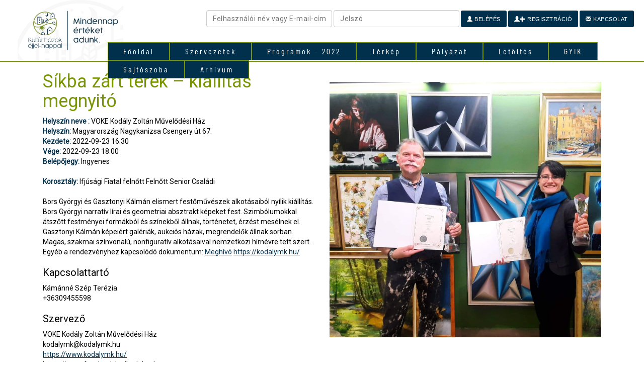

--- FILE ---
content_type: text/html; charset=UTF-8
request_url: https://2022.kulturhazak.hu/programok/sikba-zart-terek-kiallitas-megnyito/
body_size: 8880
content:
<!DOCTYPE html>
<html lang="hu" class="no-js">
<head>
	<meta charset="UTF-8">
	<meta name="viewport" content="width=device-width">
	<link rel="profile" href="http://gmpg.org/xfn/11">
	<link rel="pingback" href="https://2022.kulturhazak.hu/xmlrpc.php">
	<link rel="shortcut icon" href="https://2022.kulturhazak.hu/wp-content/themes/kh/img/favicon.ico" />
	<!--[if lt IE 9]>
	<script src="https://2022.kulturhazak.hu/wp-content/themes/kh/js/html5.js"></script>
	<![endif]-->
	<link rel='dns-prefetch' href='//fonts.googleapis.com' />
<link rel='dns-prefetch' href='//s.w.org' />
<link rel='stylesheet' id='bbp-default-css'  href='https://2022.kulturhazak.hu/wp-content/plugins/bbpress/templates/default/css/bbpress.css?ver=2.5.14-6684' type='text/css' media='screen' />
<link rel='stylesheet' id='contact-form-7-css'  href='https://2022.kulturhazak.hu/wp-content/plugins/contact-form-7/includes/css/styles.css?ver=4.7' type='text/css' media='all' />
<link rel='stylesheet' id='eeb-css-frontend-css'  href='https://2022.kulturhazak.hu/wp-content/plugins/email-encoder-bundle/core/includes/assets/css/style.css?ver=220920-90953' type='text/css' media='all' />
<link rel='stylesheet' id='wpb-google-fonts-css'  href='https://fonts.googleapis.com/css?family=Roboto&#038;subset=latin%2Cgreek%2Cgreek-ext%2Clatin-ext%2Ccyrillic&#038;ver=4.9.8' type='text/css' media='all' />
<link rel='stylesheet' id='bootstrap-css-css'  href='https://2022.kulturhazak.hu/wp-content/themes/kh/css/bootstrap.min.css' type='text/css' media='all' />
<link rel='stylesheet' id='themefontcss-css'  href='https://2022.kulturhazak.hu/wp-content/themes/kh/opens.css' type='text/css' media='all' />
<link rel='stylesheet' id='themecss-css'  href='https://2022.kulturhazak.hu/wp-content/themes/kh/style.css' type='text/css' media='all' />
<link rel='stylesheet' id='tf-compiled-options-mobmenu-css'  href='https://2022.kulturhazak.hu/wp-content/uploads/dynamic-mobmenu.css?ver=4.9.8' type='text/css' media='all' />
<link rel='stylesheet' id='tf-google-webfont-dosis-css'  href='//fonts.googleapis.com/css?family=Dosis%3Ainherit%2C400&#038;subset=latin%2Clatin-ext&#038;ver=4.9.8' type='text/css' media='all' />
<link rel='stylesheet' id='cssmobmenu-icons-css'  href='https://2022.kulturhazak.hu/wp-content/plugins/mobile-menu/includes/css/mobmenu-icons.css?ver=4.9.8' type='text/css' media='all' />
<script type='text/javascript' src='https://2022.kulturhazak.hu/wp-includes/js/jquery/jquery.js?ver=1.12.4'></script>
<script type='text/javascript' src='https://2022.kulturhazak.hu/wp-includes/js/jquery/jquery-migrate.min.js?ver=1.4.1'></script>
<script type='text/javascript' src='https://2022.kulturhazak.hu/wp-content/plugins/email-encoder-bundle/core/includes/assets/js/custom.js?ver=220920-90953'></script>
<script type='text/javascript' src='https://2022.kulturhazak.hu/wp-content/plugins/mobile-menu/includes/js/mobmenu.js?ver=4.9.8'></script>
<link rel='https://api.w.org/' href='https://2022.kulturhazak.hu/wp-json/' />
<link rel="EditURI" type="application/rsd+xml" title="RSD" href="https://2022.kulturhazak.hu/xmlrpc.php?rsd" />
<link rel="wlwmanifest" type="application/wlwmanifest+xml" href="https://2022.kulturhazak.hu/wp-includes/wlwmanifest.xml" /> 
<link rel='prev' title='XVII. Romantikus Reformkor' href='https://2022.kulturhazak.hu/programok/xvii-romantikus-reformkor/' />
<link rel='next' title='Mielőtt &#8211; Trokán Nóra fotókiállítása' href='https://2022.kulturhazak.hu/programok/mielott-trokan-nora-fotokiallitasa/' />

<link rel="canonical" href="https://2022.kulturhazak.hu/programok/sikba-zart-terek-kiallitas-megnyito/" />
<link rel='shortlink' href='https://2022.kulturhazak.hu/?p=8123' />
<link rel="alternate" type="application/json+oembed" href="https://2022.kulturhazak.hu/wp-json/oembed/1.0/embed?url=https%3A%2F%2F2022.kulturhazak.hu%2Fprogramok%2Fsikba-zart-terek-kiallitas-megnyito%2F" />
<link rel="alternate" type="text/xml+oembed" href="https://2022.kulturhazak.hu/wp-json/oembed/1.0/embed?url=https%3A%2F%2F2022.kulturhazak.hu%2Fprogramok%2Fsikba-zart-terek-kiallitas-megnyito%2F&#038;format=xml" />
<meta name="generator" content="Powered by WPBakery Page Builder - drag and drop page builder for WordPress."/>
<!--[if lte IE 9]><link rel="stylesheet" type="text/css" href="https://2022.kulturhazak.hu/wp-content/plugins/js_composer/assets/css/vc_lte_ie9.min.css" media="screen"><![endif]--><noscript><style type="text/css"> .wpb_animate_when_almost_visible { opacity: 1; }</style></noscript></head>

<body class="programok-template-default single single-programok postid-8123 wpb-js-composer js-comp-ver-5.4.7 vc_responsive mob-menu-slideout-over">
<div style="background: #ffffff">
<div class="container-home" >
	<div class="row" style="margin: 0px;">
<header class="col-md-2" style="background: #ffffff">

	<div class="logo"><a href="/"><img olr-src="/wp-content/themes/kh/img/logov.jpg" src="/wp-content/uploads/2022/01/borito_fb2.jpg" width="230" style="padding-left: 20px"></a></div>

</header>
<div class="col-md-10" style="padding: 0px;">

<nav class="nomobil" style="padding: 0px; position: absolute; top:84px; z-index:1;">
<ul id="menu-menu-1" class="mymenu"><li id="menu-item-45" class="menu-item menu-item-type-post_type menu-item-object-page menu-item-home menu-item-45"><a href="https://2022.kulturhazak.hu/">Főoldal</a></li>
<li id="menu-item-5829" class="menu-item menu-item-type-post_type menu-item-object-page menu-item-5829"><a href="https://2022.kulturhazak.hu/szervezetek/">Szervezetek</a></li>
<li id="menu-item-53" class="menu-item menu-item-type-post_type menu-item-object-page menu-item-53"><a href="https://2022.kulturhazak.hu/program/">Programok &#8211; 2022</a></li>
<li id="menu-item-5782" class="menu-item menu-item-type-post_type menu-item-object-page menu-item-5782"><a href="https://2022.kulturhazak.hu/terkep/">Térkép</a></li>
<li id="menu-item-3197" class="menu-item menu-item-type-post_type menu-item-object-page menu-item-3197"><a href="https://2022.kulturhazak.hu/palyazat/">Pályázat</a></li>
<li id="menu-item-47" class="menu-item menu-item-type-post_type menu-item-object-page menu-item-47"><a href="https://2022.kulturhazak.hu/letoltes/">Letöltés</a></li>
<li id="menu-item-71" class="menu-item menu-item-type-post_type menu-item-object-page menu-item-71"><a href="https://2022.kulturhazak.hu/gyik/">GYIK</a></li>
<li id="menu-item-72" class="menu-item menu-item-type-post_type menu-item-object-page menu-item-72"><a href="https://2022.kulturhazak.hu/sajtoszoba/">Sajtószoba</a></li>
<li id="menu-item-5712" class="menu-item menu-item-type-custom menu-item-object-custom menu-item-has-children menu-item-5712"><a href="#">Arhívum</a>
<ul class="sub-menu">
	<li id="menu-item-7934" class="menu-item menu-item-type-custom menu-item-object-custom menu-item-7934"><a href="https://2021.kulturhazak.hu/">2021</a></li>
	<li id="menu-item-3113" class="menu-item menu-item-type-custom menu-item-object-custom menu-item-3113"><a target="_blank" href="http://2020.kulturhazak.hu/">2020</a></li>
	<li id="menu-item-5711" class="menu-item menu-item-type-custom menu-item-object-custom menu-item-5711"><a href="http://2019.kulturhazak.hu/">2019</a></li>
</ul>
</li>
</ul></nav>
<form name="loginform" id="loginform" action="/belepes/" method="post" class="nomobil1000" style="right: 0;position: absolute;">

			<br>
				<div class="form-group" style="padding-right: 20px; text-align: right;">

				<input type="text" name="log" id="user_login" class="input" value="" placeholder="Felhasználói név vagy E-mail-cím" style="width:250px;">
				<input type="password" name="pwd" id="user_pass" class="input" value="" placeholder="Jelszó" style="width:250px;">
				<button type="submit" name="wp-submit" id="wp-submit" class="button button-primary" value="Bejelentkezés"><span class="glyphicon glyphicon-user"></span> Belépés</button>
				<a href="/teljes-regisztracio/"><button type="button" name="wp-submit" id="wp-submit" class="button button-red" value="Bejelentkezés"><span class="glyphicon glyphicon-user"></span><span class="glyphicon glyphicon-plus"></span> Regisztráció</button></a>
				<input type="hidden" name="redirect_to" value="http://2022.kulturhazak.hu/">
				<a href="/kapcsolat/"><button type="button" name="wp-submit" id="wp-submit" class="button button-red" value="Kapcsolat"><span class="glyphicon glyphicon-envelope"></span> Kapcsolat</button></a>
			</div>

		</form>
</div>
</div>
</div>
</div>

<div style="background: #799600; min-height: 2px; width: 100%;"></div>
<div class="clear"></div>

	<div id="primary" class="content-area">
		<main id="main" class="site-main" role="main">

		
			
			


<article id="post-8123" class="post-8123 programok type-programok status-publish hentry">

<div id="container" class="container">


	<div class="col-md-12">
		
<div class="row">
<div class="col-md-6">
	<h1>Síkba zárt terek &#8211; kiállítás megnyitó</h1>
<b>Helyszín neve :</b> VOKE Kodály Zoltán Művelődési Ház<br>
<b>Helyszín:</b> Magyarország Nagykanizsa  Csengery út 67.<br>
<b>Kezdete:</b> 2022-09-23 16:30<br>
<b>Vége:</b> 2022-09-23 18:00<br>
<b>Belépőjegy:</b> Ingyenes <br><br>

<!--b>A rendezvény típusa:</b> <br-->
<b>Korosztály:</b> Ifjúsági Fiatal felnőtt Felnőtt Senior Családi<br>
<br>
Bors Györgyi és Gasztonyi Kálmán  elismert festőművészek alkotásaiból nyílik kiállítás. Bors Györgyi narratív lírai és geometriai absztrakt képeket fest. Szimbólumokkal átszőtt festményei formákból és színekből állnak, történetet, érzést mesélnek el. Gasztonyi Kálmán képeiért galériák, aukciós házak, megrendelők állnak sorban. Magas, szakmai színvonalú, nonfiguratív alkotásaival nemzetközi hírnévre tett szert.<br>Egyéb a rendezvényhez kapcsolódó dokumentum: <a href="https://2022.kulturhazak.hu/wp-content/uploads/2022/08/meghivo.jpg" target="_blank">Meghívó</a> <a href="https://kodalymk.hu/" target="_blank">https://kodalymk.hu/</a><br><h3>Kapcsolattartó</h3>Kámánné Szép Terézia<br>+36309455598<br> <h3>Szervező</h3>VOKE Kodály Zoltán Művelődési Ház<br><span id="eeb-529361-482521"></span><script type="text/javascript">(function(){var ml="myohak4u0.%ld",mi="52<4;105:6852<4;105937",o="";for(var j=0,l=mi.length;j<l;j++){o+=ml.charAt(mi.charCodeAt(j)-48);}document.getElementById("eeb-529361-482521").innerHTML = decodeURIComponent(o);}());</script><noscript>*protected email*</noscript><br><a href="https://www.kodalymk.hu/" target="_blank">https://www.kodalymk.hu/</a><br><a href="https://www.facebook.hu/kodalymk" target="_blank">https://www.facebook.hu/kodalymk</a><br>+36309455598<br></div>
<div class="col-md-6">
<br>
<br>
<img src="https://2022.kulturhazak.hu/wp-content/uploads/2022/08/bors-gyorgyigasztonyi-kalman-1.jpg" width="100%">
			</div>

</div><ul class="share-buttons">
    <li>
        <a class="share-twitter" href="https://twitter.com/intent/tweet?text=Síkba zárt terek &#8211; kiállítás megnyitó&amp;url=http://2022.kulturhazak.hu/programok/sikba-zart-terek-kiallitas-megnyito/&amp;" target="_blank">
            <svg id="twitter" data-name="twitter" xmlns="http://www.w3.org/2000/svg" viewBox="0 0 58.1 47.2">
                <path d="M54.86,20.19v1.55c0,15.74-12,33.88-33.88,33.88A33.64,33.64,0,0,1,2.74,50.27a24.55,24.55,0,0,0,2.88.15A23.84,23.84,0,0,0,20.4,45.33,11.93,11.93,0,0,1,9.27,37.07a15,15,0,0,0,2.25.18,12.58,12.58,0,0,0,3.13-.41A11.91,11.91,0,0,1,5.1,25.17V25a12,12,0,0,0,5.38,1.51A11.92,11.92,0,0,1,6.8,10.61,33.84,33.84,0,0,0,31.35,23.06a13.44,13.44,0,0,1-.29-2.73,11.92,11.92,0,0,1,20.61-8.15,23.43,23.43,0,0,0,7.56-2.87A11.87,11.87,0,0,1,54,15.88,23.87,23.87,0,0,0,60.84,14,25.59,25.59,0,0,1,54.86,20.19Z" transform="translate(-2.74 -8.42)"/>
            </svg>
        </a>
    </li>
    <li>
        <a class="share-facebook" href="https://www.facebook.com/sharer/sharer.php?u=http://2022.kulturhazak.hu/programok/sikba-zart-terek-kiallitas-megnyito/" target="_blank">
            <svg id="facebook" data-name="facebook" xmlns="http://www.w3.org/2000/svg" viewBox="0 0 30.61 59.03">
                <path d="M47.2,12.76H41.63c-4.36,0-5.18,2.09-5.18,5.11v6.71h10.4l-1.38,10.5h-9V62H25.59V35.07h-9V24.57h9V16.84c0-9,5.5-13.87,13.52-13.87a69.4,69.4,0,0,1,8.09.43Z" transform="translate(-16.59 -2.97)"/>
            </svg>

        </a>
    </li>
    <li>
        <a class="share-googleplus" href="https://plus.google.com/share?url=http://2022.kulturhazak.hu/programok/sikba-zart-terek-kiallitas-megnyito/" target="_blank">
            <svg id="googleplus" data-name="googleplus" xmlns="http://www.w3.org/2000/svg" viewBox="0 0 59.45 37.8">
                <path d="M21.65,53.45a18.9,18.9,0,0,1,0-37.8,18.05,18.05,0,0,1,12.66,5l-5.13,4.93a10.61,10.61,0,0,0-7.53-2.91,11.94,11.94,0,0,0,0,23.88c7.48,0,10.29-5.39,10.73-8.15H21.65V31.9H39.49A16,16,0,0,1,39.8,35C39.8,45.79,32.55,53.45,21.65,53.45Zm40.51-16.2H56.77v5.39H51.35V37.25H46V31.84h5.39V26.45h5.42v5.39H62.2Z" transform="translate(-2.75 -15.65)"/>
            </svg>

        </a>
    </li>
    <li>
        <a class="share-pinterest" href="http://pinterest.com/pin/create/button/?url=http://2022.kulturhazak.hu/programok/sikba-zart-terek-kiallitas-megnyito/&amp;media=https://2022.kulturhazak.hu/wp-content/uploads/2022/08/bors-gyorgyigasztonyi-kalman-1.jpg&amp;description=Síkba zárt terek &#8211; kiállítás megnyitó" target="_blank">
            <svg id="pinterest" data-name="pinterest" xmlns="http://www.w3.org/2000/svg" viewBox="0 0 61.48 61.48">
                <path d="M31.78,63a30.1,30.1,0,0,1-8.73-1.28,25.52,25.52,0,0,0,3.12-6.56s.36-1.36,2.16-8.45c1,2,4.16,3.84,7.48,3.84,9.89,0,16.61-9,16.61-21.09,0-9.09-7.72-17.61-19.49-17.61C18.37,11.83,11,22.32,11,31c0,5.28,2,10,6.28,11.77a1.06,1.06,0,0,0,1.52-.8c.16-.52.48-1.88.64-2.44A1.51,1.51,0,0,0,19,37.85a8.93,8.93,0,0,1-2-6C17,24,22.77,17.07,32.1,17.07c8.24,0,12.81,5,12.81,11.81,0,8.85-3.92,16.33-9.77,16.33a4.76,4.76,0,0,1-4.84-5.92C31.22,35.41,33,31.2,33,28.4c0-2.52-1.36-4.64-4.16-4.64-3.28,0-5.92,3.4-5.92,8a12.81,12.81,0,0,0,1,4.88c-3.36,14.25-4,16.73-4,16.73a26.94,26.94,0,0,0-.52,7.08A30.77,30.77,0,1,1,31.78,63Z" transform="translate(-1.04 -1.5)"/>
            </svg>

        </a>
    </li>
</ul>
	</div>
</div>

        


</article><!-- #post-## -->

		</main><!-- .site-main -->
	</div><!-- .content-area -->


<footer>
 <div class="container">
	<div id="footer-1" class="footer-widgets">
		<div id="text-2" class="widget widget_text"><h3 class="widget-title">AZ ESEMÉNY SZERVEZŐJE</h3>			<div class="textwidget"><p>A Kultúrházak éjjel-nappal akció<br />
meghirdetője és lebonyolítója a Magyar Népművelők Egyesülete.</p>
</div>
		</div><div id="media_image-2" class="widget widget_media_image"><img width="80" height="81" src="https://2022.kulturhazak.hu/wp-content/uploads/2018/10/logo_mne.png" class="image wp-image-82  attachment-full size-full" alt="" style="max-width: 100%; height: auto;" /></div><div id="text-3" class="widget widget_text"><h3 class="widget-title">MÉDIATÁMOGATÓK</h3>			<div class="textwidget"></div>
		</div><div id="media_image-3" class="widget widget_media_image"><img width="106" height="84" src="https://2022.kulturhazak.hu/wp-content/uploads/2018/10/mediatamogatok_v8_small-150x119.png" class="image wp-image-83  attachment-141x84 size-141x84" alt="" style="max-width: 100%; height: auto;" /></div>	</div>

	<div id="footer-2" class="footer-widgets">
                <div id="text-4" class="widget widget_text"><h3 class="widget-title">PARTNEREK</h3>			<div class="textwidget"></div>
		</div><div id="media_image-4" class="widget widget_media_image"><img width="200" height="298" src="https://2022.kulturhazak.hu/wp-content/uploads/2018/10/tamogatok_v5.png" class="image wp-image-84  attachment-full size-full" alt="" style="max-width: 100%; height: auto;" /></div><div id="custom_html-2" class="widget_text widget widget_custom_html"><div class="textwidget custom-html-widget"><img src="/wp-content/uploads/2019/01/kulturpart3.png" width="160"><br><br>
<img src="/wp-content/uploads/2019/07/emmi-emet-cssa.jpg" width="160"><br><br>
<img src="/wp-content/themes/kh/img/EMKE_logo_feher.png" width="160">

<img src="/wp-content/uploads/2020/01/temi-logo.jpg" width="160">
</div></div>    </div>

    <div id="footer-3" class="footer-widgets">
                <div id="text-5" class="widget widget_text"><h3 class="widget-title">AZ ESEMÉNY TÁMOGATÓJA</h3>			<div class="textwidget"></div>
		</div><div id="media_image-5" class="widget widget_media_image"><a href="https://www.kormany.hu/hu/emberi-eroforrasok-miniszteriuma"><img width="200" height="137" src="https://2022.kulturhazak.hu/wp-content/uploads/2018/10/logo_emmi.png" class="image wp-image-85  attachment-full size-full" alt="" style="max-width: 100%; height: auto;" /></a></div><div id="media_image-6" class="widget widget_media_image"><a href="http://www.nka.hu/"><img width="200" height="62" src="https://2022.kulturhazak.hu/wp-content/uploads/2018/10/nka_200px.png" class="image wp-image-86  attachment-full size-full" alt="" style="max-width: 100%; height: auto;" /></a></div>    </div>

    <div id="footer-4" class="footer-widgets">
                <div id="text-6" class="widget widget_text"><h3 class="widget-title">TOVÁBBI INFORMÁCIÓ</h3>			<div class="textwidget"><p><strong><span style="color: #ffffff;">SZAKMAI KÉRDÉSEKBEN:</span><br />
Gábor Klára</strong><br />
Mobil: <a href="tel:+36203874111">+36 20 387 4111</a><br />
E-mail: <a href="javascript:;" data-enc-email="vasbeznpvb[at]xhygheunmnx.uh" class="mail-link" data-wpel-link="ignore"><span id="eeb-716528-149368"></span><script type="text/javascript">(function(){var ml="c.ulrthmifan0zk%o4",mi="8;9@47:08@?A<>235246:=:>162",o="";for(var j=0,l=mi.length;j<l;j++){o+=ml.charAt(mi.charCodeAt(j)-48);}document.getElementById("eeb-716528-149368").innerHTML = decodeURIComponent(o);}());</script><noscript>*protected email*</noscript></a></p>
<p><a href="https://www.facebook.com/kulturhazak" target="_blank"><img src="/wp-content/uploads/2018/10/facebook.png" alt="facebook" width="35" height="35" /></a></p>
</div>
		</div>    </div>
</div>
</footer>
<div style="background: #000; color: #fff; padding: 20px 0px; font-size: 11px;">
<div class="container">

                        <span class="copyright">2014-2026 © Copyright - Kultúrházak éjjel-nappal</span>

</div>
</div>


<div class="mobmenu-overlay"></div><div class="mob-menu-header-holder mobmenu"  data-open-icon="down-open" data-close-icon="up-open"><div  class="mobmenul-container"></div><div class="mob-menu-logo-holder"><a href="https://2022.kulturhazak.hu" class="headertext"><span>kulturhazak.hu</span></a></div><div  class="mobmenur-container"><a href="#" class="mobmenu-right-bt"><i class="mob-icon-menu mob-menu-icon"></i><i class="mob-icon-cancel-1 mob-cancel-button"></i></a></div></div>				<!--  Right Panel Structure -->
				<div class="mob-menu-right-panel mobmenu  ">
					<a href="#" class="mobmenu-right-bt"><i class="mob-icon-cancel mob-cancel-button"></i></a>
					<div class="mobmenu_content">
					
			
		<div class="menu-menu-1-container"><ul id="mobmenuright"><li  class="menu-item menu-item-type-post_type menu-item-object-page menu-item-home menu-item-45"><a href="https://2022.kulturhazak.hu/" class="">Főoldal</a></li><li  class="menu-item menu-item-type-post_type menu-item-object-page menu-item-5829"><a href="https://2022.kulturhazak.hu/szervezetek/" class="">Szervezetek</a></li><li  class="menu-item menu-item-type-post_type menu-item-object-page menu-item-53"><a href="https://2022.kulturhazak.hu/program/" class="">Programok &#8211; 2022</a></li><li  class="menu-item menu-item-type-post_type menu-item-object-page menu-item-5782"><a href="https://2022.kulturhazak.hu/terkep/" class="">Térkép</a></li><li  class="menu-item menu-item-type-post_type menu-item-object-page menu-item-3197"><a href="https://2022.kulturhazak.hu/palyazat/" class="">Pályázat</a></li><li  class="menu-item menu-item-type-post_type menu-item-object-page menu-item-47"><a href="https://2022.kulturhazak.hu/letoltes/" class="">Letöltés</a></li><li  class="menu-item menu-item-type-post_type menu-item-object-page menu-item-71"><a href="https://2022.kulturhazak.hu/gyik/" class="">GYIK</a></li><li  class="menu-item menu-item-type-post_type menu-item-object-page menu-item-72"><a href="https://2022.kulturhazak.hu/sajtoszoba/" class="">Sajtószoba</a></li><li  class="menu-item menu-item-type-custom menu-item-object-custom menu-item-has-children menu-item-5712"><a href="#" class="">Arhívum</a>
<ul class="sub-menu">
	<li  class="menu-item menu-item-type-custom menu-item-object-custom menu-item-7934"><a href="https://2021.kulturhazak.hu/" class="">2021</a></li>	<li  class="menu-item menu-item-type-custom menu-item-object-custom menu-item-3113"><a target="_blank" href="http://2020.kulturhazak.hu/" class="">2020</a></li>	<li  class="menu-item menu-item-type-custom menu-item-object-custom menu-item-5711"><a href="http://2019.kulturhazak.hu/" class="">2019</a></li></ul>
</li></ul></div>
			</div><div class="mob-menu-right-bg-holder"></div></div>

		<script type='text/javascript' src='https://2022.kulturhazak.hu/wp-content/plugins/bbpress/templates/default/js/editor.js?ver=2.5.14-6684'></script>
<script type='text/javascript' src='https://2022.kulturhazak.hu/wp-content/plugins/contact-form-7/includes/js/jquery.form.min.js?ver=3.51.0-2014.06.20'></script>
<script type='text/javascript'>
/* <![CDATA[ */
var _wpcf7 = {"recaptcha":{"messages":{"empty":"Er\u0151s\u00edts\u00fck meg, hogy emberb\u0151l vagyunk."}}};
/* ]]> */
</script>
<script type='text/javascript' src='https://2022.kulturhazak.hu/wp-content/plugins/contact-form-7/includes/js/scripts.js?ver=4.7'></script>
<script type='text/javascript'>
/* <![CDATA[ */
var eeb_ef = {"ajaxurl":"https:\/\/2022.kulturhazak.hu\/wp-admin\/admin-ajax.php","security":"13e795699d"};
/* ]]> */
</script>
<script type='text/javascript' src='https://2022.kulturhazak.hu/wp-content/plugins/email-encoder-bundle/core/includes/assets/js/encoder-form.js?ver=220920-90953'></script>
<script type='text/javascript' src='https://2022.kulturhazak.hu/wp-content/themes/kh/js/bootstrap.min.js'></script>
<script type='text/javascript' src='https://2022.kulturhazak.hu/wp-content/themes/kh/js/nice.js'></script>
<script type='text/javascript' src='https://2022.kulturhazak.hu/wp-includes/js/wp-embed.min.js?ver=4.9.8'></script>
<script>

  jQuery(function($){
    // now you can use jQuery code here with $ shortcut formatting
    // this executes immediately - before the page is finished loading

      maxh=0;
   jQuery(".dinheight").each(function(i){

      if (jQuery(this).height() > maxh) maxh = jQuery(this).height();
console.log(jQuery(this).height());
   });
jQuery(".dinheight").height(maxh);


jQuery(".select_o").change(function () {
  document.location.href=$('option:selected', this).attr('data-link');
});

});

var dd;
jQuery(function($){



$("#tax").change(function(){
  $.getJSON( "https://2022.kulturhazak.hu/nav/?tax="+$(this).val().substring(0, 8), function( data ) {
    dd=data;
$("#taxpayerName").val(data.data.taxpayerName);
//$("#taxpayerName2").val(data.data.taxpayerShortName);
$("#postalCode").val(data.data.taxpayerAddressList.taxpayerAddressItem.taxpayerAddress.postalCode);
$("#city").val(data.data.taxpayerAddressList.taxpayerAddressItem.taxpayerAddress.city);
$("#streetName").val(data.data.taxpayerAddressList.taxpayerAddressItem.taxpayerAddress.streetName);
$("#number").val(data.data.taxpayerAddressList.taxpayerAddressItem.taxpayerAddress.number);
$("#megye").val(data.megye);
});
});


});

function ablak(id,mode) {

if (id > 1) { jQuery(".root").show(); } else { jQuery(".root").hide(); }

if (mode == '1') {
var error = 0;

if (id == 3 ) {
  if (jQuery('#a1_login').val() != "") jQuery.get( "/api/?mode=userexist&q="+jQuery('#a1_login').val(), function( data ) {
    if (data != "") {
      jQuery(".userexist").show();
      jQuery("#a1_login").addClass('noadat');
      ablak('4','0');
      error = 1;
    } else {
      jQuery(".userexist").hide();
      jQuery("#a1_login").removeClass('noadat');
    }
    if (jQuery('#a1_login').val() == "") jQuery('#a1_login').addClass('noadat');
  });

  if (jQuery('#a1_email').val() != "") jQuery.get( "/api/?mode=emailexist&q="+jQuery('#a1_email').val(), function( data ) {
    if (data != "") {
          jQuery(".emailexist").show();
          jQuery('#a1_email').addClass('noadat');
          ablak('4','0');
          error = 1;
          } else {

      jQuery(".emailexist").hide();
      jQuery('#a1_email').removeClass('noadat');

    }
    if (jQuery('#a1_email').val() == "") jQuery('#a1_email').addClass('noadat');
  });


if (jQuery('#a1_pass').val() != jQuery('#a2_pass').val()) {
  jQuery(".pass22").show();
    error = 1;
} else {
  jQuery(".pass22").hide();
}



}



jQuery(".ablak"+(id-1)+" .kotelezo").each(function(key,val){
  if ( jQuery(this).val() == "" ) {
    //kotelező
    jQuery(this).addClass('noadat');
    error = 1;
  } else {
    //megadva
    jQuery(this).removeClass('noadat');
  }
});



  if ( error == 0 ) {
    jQuery(".ablak"+(id-1)).hide();
    jQuery(".ablak"+(id)).show();
    jQuery(".s"+id).addClass('active');
    jQuery(window).scrollTop(0);

if (id == 7) {

  jQuery.ajax({
  url: "https://2022.kulturhazak.hu/teljes-regisztracio/",
  type: "POST",
  data: new FormData(jQuery("#wizardform")[0]),
  contentType: false,
  cache: false,
  processData:false,
  success: function(data) {

  }
});



}

  }
} else {

  jQuery(".ablak"+(id-1)).hide();
  jQuery(".ablak"+(id-2)).show();
  jQuery(".s"+(id-1)).removeClass('active');
  jQuery(window).scrollTop(0);

}


}

function txtcopy(id) {

if (id == '1') {
  jQuery('#k_nev').val(jQuery('#v_nev').val());
  jQuery('#k_email').val(jQuery('#v_email').val())
  jQuery('#k_telefon').val(jQuery('#v_telefon').val());

}


if (id == '2') {
  jQuery('#t_megye').val(jQuery('#megye').val());
  jQuery('#t_postalCode').val(jQuery('#postalCode').val())
  jQuery('#t_city').val(jQuery('#city').val());
  jQuery('#t_streetName').val(jQuery('#streetName').val());
  jQuery('#t_number').val(jQuery('#number').val());

}


}

var socialid=1;

function addsocial() {
  socialid++;

  jQuery('#social_egyeb'+socialid).show();

  if (socialid >= 5) { // 10
    jQuery('#socialaddbutton').hide();
  }
}


var telephelyid=1;

function addtelephely() {
  telephelyid++;

  jQuery('#telep'+telephelyid).show();

  if (telephelyid >= 10) {
    jQuery('#telephelyaddbutton').hide();
  }
}


if (jQuery("#map").height() > 0) {

var mapview = new ol.View({
  center: ol.proj.fromLonLat([18.8501225,47.4808722]),
  zoom: 7.5
});

var map = new ol.Map({
  target: 'map',
  layers: [
    new ol.layer.Tile({
      source: new ol.source.OSM(),
    })],
  view: mapview
});





var iconStyle0 = new ol.style.Style({
    image: new ol.style.Icon(({
        opacity: 1,
        src: '/0.png'
    }))
});
var i = 0;
points.forEach(function(entry) {
    console.log(entry);
console.log(entry[2]);
var iconFeature = new ol.Feature({
       geometry: new ol.geom.Point(ol.proj.fromLonLat([entry[0],entry[1]])),
       id:i++,
       name: entry[2],
       lid: entry[2],
       address: entry[3],
       key:entry[4],
       key2:entry[5],
       img:entry[6],
       population: 4000,
       rainfall: 500
   });

 iconFeature.setStyle(iconStyle0);

var vectorSource = new ol.source.Vector({
 features: [iconFeature]
 });
  var  dinamicPinLayer = new ol.layer.Vector({
     source: vectorSource
     });
 map.addLayer(dinamicPinLayer);

});


var element = document.getElementById('popup');

          var popupmap = new ol.Overlay({
            element: element,
            positioning: 'bottom-center',
            stopEvent: false,
            offset: [0, -20],
          });

          map.addOverlay(popupmap);

jQuery(function($){




              map.on('click', function (evt) {
                jQuery(element).popover('hide');
                jQuery(element).popover('destroy');
                var feature = map.forEachFeatureAtPixel(evt.pixel, function (feature) {
                  return feature;
                });
                if (feature) {
                var coordinates = feature.getGeometry().getCoordinates();
                popupmap.setPosition(coordinates);
                setTimeout(function(){
                $(element).popover({
                  placement: 'top',
                  html: true,
                  content: '<div style="width:250px;">'+feature.get('name')+'<br>'+feature.get('address')+'<br><a href="/szervezetek/?servid='+feature.get('key')+'" target="_blank">Adatlap</a></div>',
                });
                $(element).popover('show');
              }, 500);
              } else {
                $(element).popover('hide');
              }
                /*
                if (feature) {
                   $(element).popover('dispose');

                  var coordinates = feature.getGeometry().getCoordinates();
                  popupmap.setPosition(coordinates);
                  $(element).popover({
                    placement: 'top',
                    html: true,
                    content: feature.get('name'),
                  });

                  $(element).popover('show');

                } else {
                  $(element).popover('dispose');

                }*/
              });





});

function showpopup(id){
  jQuery(element).popover('hide');
jQuery(element).popover('destroy');
  map.getView().setCenter(ol.proj.fromLonLat([points[id][0],points[id][1]]));
  map.getView().setZoom(11);
  var coordinates = map.getView().getCenter();
  popupmap.setPosition(coordinates);
  //jQuery(element).popover('hide');
    setTimeout(function(){
  jQuery(document.getElementById('popup')).popover({
    placement: 'top',
    html: true,
    content: '<div style="width:250px;">'+points[id][2]+'<br>'+points[id][3]+'<br><a href="/szervezetek/?servid='+points[id][4]+'" target="_blank">Adatlap</a></div>',
  });
  jQuery(document.getElementById('popup')).popover('show');
  }, 500);
  //jQuery(element).popover('hide');
}

}


jQuery("#szervezet_bemutatasa").on('keyup', function(event) {

    jQuery(".talen").html('Maradék karakterszám: '+(2000-jQuery("#szervezet_bemutatasa").val().length));
    if (currentString.length <= 2000 )  {  /*or whatever your number is*/
       //do some css with your div
    } else {
       //do some different stuff with your div
    }
});

var sliderig_id = 1;
var sliderig_max = 1;
var sliderig_max_height = 100;

jQuery(function($){
tempi = 1;
$(".sliderig img").each(function(v,k){
  if ($(this).height() > sliderig_max_height ) { sliderig_max_height = $(this).height(); }
$(this).hide();
sliderig_max = tempi;
$(this).addClass('img'+tempi++);
});


$(".sliderig .img1").show();
$(".sliderig").css('min-height',sliderig_max_height+'px');

$(".button-sliderig-left").click(function(){
$(".sliderig .img"+sliderig_id).hide();
sliderig_id--;
if (sliderig_id == 0) { sliderig_id = sliderig_max; }
$(".sliderig .img"+sliderig_id).show();
});

$(".button-sliderig-right").click(function(){
  $(".sliderig .img"+sliderig_id).hide();
sliderig_id++;
if (sliderig_id > sliderig_max) { sliderig_id = 1; }
$(".sliderig .img"+sliderig_id).show();
});

if ( sliderig_max == 1) {
  $(".button-sliderig-right").hide();
  $(".button-sliderig-left").hide();
} else {
  $(".button-sliderig-right").show();
  $(".button-sliderig-left").show();
}

});
var sliderig_id = 1;


</script>
</body>
</html>


--- FILE ---
content_type: text/css
request_url: https://2022.kulturhazak.hu/wp-content/themes/kh/style.css
body_size: 14518
content:
/*
Theme Name: KH
Theme URI: http://bestit.hu
Author: Best-IT team
Author URI: http://bestit.hu
Description: Best-IT Theme
Version: 1.0
License: GNU General Public License v2 or later
License URI: http://www.gnu.org/licenses/gpl-2.0.html


This theme, like WordPress, is licensed under the GPL.
Use it to make something cool, have fun, and share what you've learned with others.
*/


/* kek : 00304c  */
/* zold : 799600  */

@import url("animate.css");


@font-face {
    font-family: BarlowCondensed-Black;
    src: url(fonts/BarlowCondensed-Black.ttf);
}

@font-face {
    font-family: BarlowCondensed-Regular;
    src: url(fonts/BarlowCondensed-Regular.ttf);
}


body { background: #fffff; }

h1 { color:#799600; }
h3 a { text-decoration: none;}
b, strong { color:#00304c; }

html,body {

    font-family:'Roboto';
    font-size:14px;
    margin: 0;
    padding: 0;
    color:#000000;

   /*background-image: url('img/bg.jpg');*/
   background-size: cover;
   background-position:center;
   background-attachment: fixed;



}
nav {
    /* background: #00304c;*/
    display: inline-block;
    padding: 0px;

}
.body { display: table; height: 100%; width: 100%; }
.body_left { display: table-cell; width: 50%; background-color: rgba(255,255,255,0.75); }
.body_center { display: table-cell;  height: 100%; vertical-align: top;}
.body_right { display: table-cell; width: 50%; background-color: rgba(255,255,255,0.75); }
.opp { height: 420px; width: 100%; display: table;}
.opp_label{
  display: table-cell;
  vertical-align: middle;
text-align: center;
}
.opp_label span {
  background: rgba(255,255,255,0.5);
  color: #000;
  padding: 10px 20px;
  font-size: 32px;
}

.content { background: #ffffff; padding: 20px;  }

.mini {font-size:15px;}

html {overflow-y:scroll;}
::-webkit-scrollbar{width: 5px;}

::-webkit-scrollbar-thumb{background-color:rgb(196, 196, 196); border-radius: 0;}
::-webkit-scrollbar-thumb:hover{background-color:rgb(196, 196, 196);}

::-webkit-scrollbar-track{background-color:rgb(237, 237, 237);}

p {margin:20px 0px;}

a { color:#00304c; text-decoration: underline;}
a:hover { color:#799600; }

.header-line .logo img {

    /*width: 80%;*/
      /*  padding-left: 25px;*/
}
.header-line {
  background: #fff;
}

.site-content {
background-image:url('img/background.png');
background-size: cover;
height: auto;
min-height: calc(100% - 35px - 35px);
overflow:auto;
}

.text-narancs { color:#de8539;}

.bg-narancs { background-color:#de8539;}




.footer-text {
    font-size: 16px;
    color: #de8539;
    text-align: center;
    width: 100%;
    margin-top: -44px;
}

.header-line , .footer-line {

}

.mymenu {

float:right;

}

.mymenu, .mymenu ul{
      display: table;
margin:0;
padding:0;
list-style-type:none;
list-style-position:outside;
position:relative;

font-size: 16px;
}

.mymenu a{
  font-family: BarlowCondensed-Regular;
   letter-spacing: 3px;
display:block;
padding:6px 30px;
border:1px solid #799600;
color:#fff;
text-decoration:none;
background-color:#00304c;
   -webkit-transition:0.2s background linear;
  -moz-transition:0.2s background linear;
  transition:0.2s background linear;
}


.mymenu ul a{
display:block;
padding:10px 20px;
border:1px solid #799600;
color:#ffffff;
text-decoration:none;
background-color:#00304c;
}

.mymenu ul a:hover, .mymenu a:hover{
background: #799600;
border-color: #799600
}

.mymenu li{
float:left;
position:relative;
background: #799600;
}

.mymenu ul {
position:absolute;
display:none;
background-color: #00304c;
color: #ffffff;

}

.mymenu li ul li {
width: 100%;
}

.mymenu li ul a{
width:100%;
height:auto;
float:left;
/*white-space: nowrap;*/
}




.mymenu ul ul{
top:auto;
}

.mymenu li ul ul {
left:12em;
margin:0px 0 0 10px;
}



.mymenu {

list-style: none;

}
.mymenu li:hover > ul {
    display: table; /* show sub menus when hovering over a parent */
}






.page_v_col {padding: 0}

.qtranxs-available-languages-message {display:none;}


.aa {
  display: inline-block;
    vertical-align: middle;
      line-height: normal;
      }

.content_pages ol {
font-size:12px;
}
ol {
    counter-reset: item;
        padding: 0;
            list-style:none;
            }

            ol li:before{
                content: counter(item) " ";
                    counter-increment: item;
                        position: absolute;
                            vertical-align:super;
                                font-size:xx-small;
                                    left: 1em;
                                    }

                                    ol li{
                                        position: relative;
                                            display: block;
                                                padding: .0em .0em .0em 2em;
                                                }

.hide {display:none;}
.clear {clear: both;}

nav {width: 100%;}

@media (max-width: 1200px) {
.content_pages {width:90%;}
.navmenu a {width:150px;     font-size: 14px;}
.navmenu {width:80%;}
.mymenu {width:100%;}

.mymenu a {    padding: 10px 30px;}

.mymenu li ul a ,.mymenu ul {
    width: 250px;

}

.nomobil { display: none; }

.body_left { display: table-cell; width: 0px; background-color: rgba(255,255,255,0.75); }
.body_center { display: table-cell;  height: 100%; vertical-align: top;}
.body_right { display: table-cell; width: 0px; background-color: rgba(255,255,255,0.75); }

}

@media (max-width: 1000px) {
.nomobil1000 { display: none; }
}

@media (max-width: 900px) {
body {font-size:14px;}
.mini {font-size:11px;}
.navmenu {display:none;}
.content_pages {width:90%;}


.page_v_adat {
display: block;
min-height: 100%;
margin-right: -15px !important;
padding:5px;
}
.page_v_bnt {
margin: 0px;
}
.content_pages ol {font-size:12px;}
.mymenu {width:500px;}

}



@media (max-width: 600px) {
.mymenu {width:230px;}

.header-line .logo img {

  width: 80%;

  }

.footer-widgets {
    width: 100% !important;
    float: none !important;
    padding-bottom: 30px;
}


}








/* #Forms
================================================== */

form {
  margin:0;
}
.light input,
.light textarea {
  border:1px solid transparent;
  padding: 10px;
  outline: none;
  color:#FFFFFF;
  margin:0;
  width:100%;
  max-width:100%;
  display: block;
  vertical-align: baseline; /* Improves appearance and consistency in all browsers */
  *vertical-align: middle; /* Improves appearance and consistency in all browsers */
  margin-bottom: 20px;
  -webkit-transition:0.2s background linear;
  -moz-transition:0.2s background linear;
  transition:0.2s background linear;
  -webkit-transform: translateZ(0);
  -webkit-box-sizing: border-box;
  -moz-box-sizing: border-box;
  box-sizing: border-box;
  -webkit-background-clip: padding;
  -moz-background-clip: padding;
  background-clip: padding-box;
  background:rgb(0, 0, 0);
  background:rgba(0, 0, 0, 0.25);
  -webkit-border-radius:0;
  -moz-border-radius:0;
  border-radius: 0;
  -webkit-appearance: none;
}
.contact-section textarea {
  overflow: auto; /* Removes default vertical scrollbar in IE6/7/8/9 */
  vertical-align: top; /* Improves readability and alignment in all browsers */
  resize: vertical;
}
.light input:focus,
.light textarea:focus {
  border:1px solid transparent;
  color:#FFFFFF;
  background:rgb(0, 0, 0);
  background:rgba(0, 0, 0, 0.5);
}
.success-message,
.alert-message,
.error-message {
  display:none;
  font-size:12px;
  letter-spacing:0.5px;
}
.widget_search .search-submit,
.widget_search #searchform span {
  display:none;
}
select {
  width:100%;
  max-width:100%;
  color: #222222;
  padding:10px;
  outline:none;
  background: #FFFFFF;
  border: 1px solid #DDDDDD;
  border-radius:0;
  -webkit-transform: translateZ(0);
  -webkit-box-sizing: border-box;
  -moz-box-sizing: border-box;
  box-sizing: border-box;
  -webkit-background-clip: padding;
  -moz-background-clip: padding;
  background-clip: padding-box;
  -webkit-transition:.2s border linear;
      -moz-transition:.2s border linear;
          transition:.2s border linear;
}

/* Global */

input[type="radio"],
input[type="checkbox"] {
  display:inherit !important;
  width:inherit !important;
}
input[type="checkbox"] {
  -webkit-appearance: checkbox!important;
}
.dark .wpcf7-form input,
.dark .wpcf7-form textarea,
input, textarea {
  background:#FFFFFF;
  border:1px solid #DDDDDD;
  color:#b2b2b6;
  letter-spacing:0.5px;
  padding:10px;
  outline:none;
  margin:0;
  width:100%;
  max-width:100%;
  display: block;
  vertical-align: baseline; /* Improves appearance and consistency in all browsers */
  *vertical-align: middle; /* Improves appearance and consistency in all browsers */
  margin-bottom: 20px;
  -webkit-transition:0.2s border linear;
  -moz-transition:0.2s border linear;
  transition:0.2s border linear;
  -webkit-transform: translateZ(0);
  -webkit-box-sizing: border-box;
  -moz-box-sizing: border-box;
  box-sizing: border-box;
  -webkit-background-clip: padding;
  -moz-background-clip: padding;
  background-clip: padding-box;
  -webkit-border-radius:0;
  -moz-border-radius:0;
  border-radius: 0;
  -webkit-appearance: none;
}
#secondary input,
#secondary textarea,
#secondary select {
  font-size:12px;
}
input:focus,
textarea:focus,
select:focus,
.dark .wpcf7-form input:focus,
.dark .wpcf7-form textarea:focus,
.dark .wpcf7-form select:focus {
  -webkit-box-shadow:0 1px 3px rgba(0,0,0,.1) inset;
  -moz-box-shadow:0 1px 3px rgba(0,0,0,.1) inset;
  box-shadow:0 1px 3px rgba(0,0,0,.1) inset;
  border-color:#cfcfcf;
  background:#FFFFFF;
  color:#222222;
}
button,
input[type="button"],
input[type="submit"],
.dark button,
.dark input[type="button"],
.dark input[type="submit"] {
  border: none;
  display: inline-block;
  text-align:center;
  text-decoration: none;
  cursor: pointer;
  /*margin-bottom: 20px;*/
  line-height: normal;
  color: #FFFFFF;
  padding:8px 12px;
  font-size:11px;
  text-transform:uppercase;
  letter-spacing:0.5px;
  -webkit-transition:0.2s background linear;
  -moz-transition:0.2s background linear;
  transition:0.2s background linear;
  -webkit-border-radius: 3px;
  -moz-border-radius: 3px;
  border-radius: 3px;
  -webkit-box-sizing: border-box;
  -moz-box-sizing: border-box;
  box-sizing: border-box;
  -webkit-background-clip: padding;
  -moz-background-clip: padding;
  background-clip: padding-box;
  -webkit-appearance: none;
  width:auto;
  font-family: 'ralewaymedium', Helvetica, Arial, sans-serif;
}
button:hover,
input[type="submit"]:hover,
input[type="button"]:hover,
button:focus,
input[type="submit"]:focus,
input[type="button"]:focus,
.dark button:hover,
.dark input[type="submit"]:hover,
.dark input[type="button"]:hover,
.dark button:focus,
.dark input[type="submit"]:focus,
.dark input[type="button"]:focus {
  background-color:#222222;
  color:#FFFFFF;
  border:none;
}
.ut-footer-dark input,
.ut-footer-dark select,
.ut-footer-dark textarea {
    background:transparent;
    border-color:#222222;
    color:#777777;
}
.ut-footer-dark input:focus,
.ut-footer-dark textarea:focus,
.ut-footer-dark select:focus {
    color:#b2b2b6;
    -webkit-box-shadow:none;
        -moz-box-shadow:none;
            box-shadow:none;
}

#loginform input {
  width: 160px;
  font-size: 12px;
   display: inline-block;
    height: 34px;
    padding: 6px 12px;
    font-size: 14px;
    line-height: 1.428571429;
    color: #555;
    vertical-align: middle;
    background-color: #fff;
    border: 1px solid #ccc;
    border-radius: 4px;
    -webkit-box-shadow: inset 0 1px 1px rgba(0,0,0,0.075);
    box-shadow: inset 0 1px 1px rgba(0,0,0,0.075);
    -webkit-transition: border-color ease-in-out .15s,box-shadow ease-in-out .15s;
    transition: border-color ease-in-out .15s,box-shadow ease-in-out .15s;
margin-bottom: 2px;
}

#loginform button ,.button-red , #bbp_search_submit, #bbp_topic_submit {

  background: #00304c;
  display: inline-block;
  color: #fff;
  border: 0;
   padding: 10px 12px;
}

.cg-hero-bg {
    position: absolute;
    top: 0px;
    left: 0px;
    width: 100%;
    height: 100%;
    -webkit-filter: grayscale(65%);
    filter: grayscale(65%);
    background-size: cover;
    background-position: center center;

}



.header-wrapper {
    /*padding: 100px 0px 150px 0px;*/
    position: relative;
}
.fullwidthbanner-container {
  top: 0px;
}

.header-wrapper h1 {
  font-family: BarlowCondensed-Black;
  letter-spacing: 10px;
      width: auto;
    display: inline-block;
    color: #799600;
    /*background: rgba(0,106,83,.5);*/
    padding: 20px;
    font-size: 50px;
}

.header-wrapper .overlay {

    position: absolute;
    top: 0px;
    left: 0px;
    width: 100%;
    height: 100%;
    background: #f7d493;
     opacity: 0.0;
}

footer {
  padding: 30px 100px;
  margin-top: 30px;
  background: #333;
  overflow: auto;
  color: #fff;
}

.footer-widgets {
  width: 25%;
  float: left;
}

footer h3 {
  font-family: BarlowCondensed-Black;
  letter-spacing: 5px;
  font-size: 20px;
}

.f_helysin {
    background: #00304c;
    padding: 6px 10px;
    font-family: BarlowCondensed-Regular;
    letter-spacing: 3px;
    color: #ffffff;
    text-align: center;
  }

  .f_helysin_content {
     padding: 20px 10px;
  }




.vc_btn3.vc_btn3-color-danger {
    background: #00304c !important;
    color: #ffffff !important;
    border: 0px !important;
}

footer a {
  color: #fff;
}

footer a:hover {
  color: #fff;
}

h3, .wpb_singleimage_heading,  .neoblogbox h1 {
font-size: 20px;

 }


 .share-buttons {
    font-size: 0.7rem;
    line-height: 0.7rem;
    letter-spacing: 1px;
    text-transform: uppercase;
    margin: 0 0 60px;
    z-index: 2;
    position: relative;
    text-align: center;
    list-style-type: none;
    padding: 0;
    display: flex;
    flex-flow: row wrap;
    justify-content: space-between;
    align-content: flex-start;
    max-width: 300px;
}

.share-buttons li {
    height: auto;
    flex: 0 1 auto;
    width: calc(25% - 1px);
    margin-right: 1px;
}

.share-buttons li:last-child {
    width: 25%;
    margin-right: 0;
}

.share-buttons svg {
    fill: #fff;
    margin-right: 5px;
    width: 16px;
    height: 16px;
}

.share-googleplus svg {
    width: 20px;
    height: 16px;
}

.share-buttons a {
    display: block;
    padding: 12px 12px 9px;
    text-align: center;
}

.share-buttons li:first-child a {
    border-radius: 3px 0 0 3px;
}

.share-buttons li:last-child a {
    border-radius: 0 3px 3px 0;
}

.share-twitter  {
    background: #1da1f2;
}

.share-facebook {
    background: #3b5998;
}

.share-googleplus {
    background: #db4437;
}

.share-pinterest  {
    background: #b5071a;
}

.onmobile { display: none; }


@media only screen and (max-width: 600px) {
.onmobile { display: block; }
}
